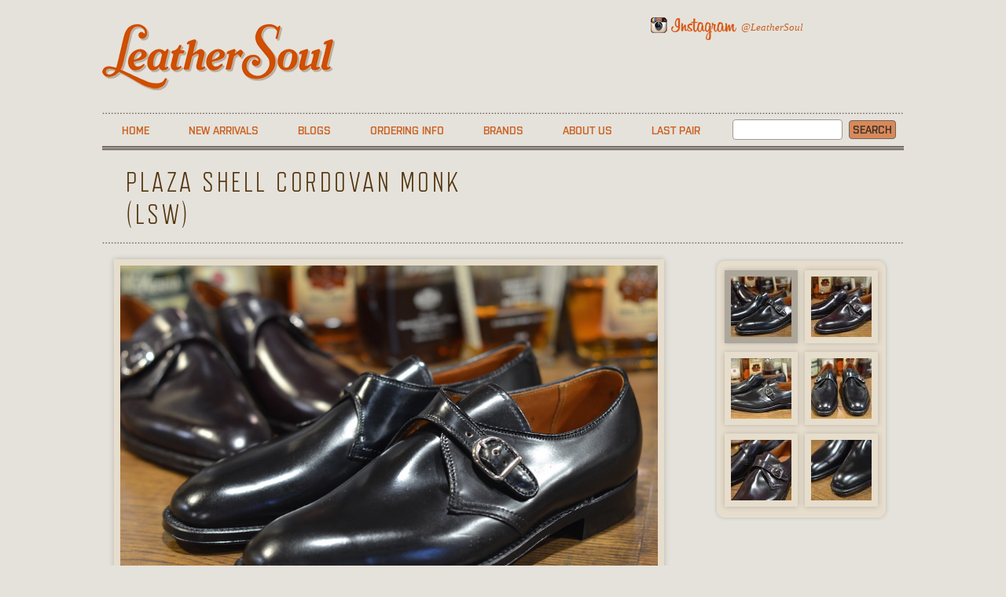

--- FILE ---
content_type: text/html; charset=UTF-8
request_url: https://leathersoul.com/2021/03/04/plaza-shell-cordovan-monk-lsw/
body_size: 6324
content:
<!doctype html>

<!--[if lt IE 7 ]> <html lang="en" class="no-js ie6"> <![endif]-->
<!--[if IE 7 ]>    <html lang="en" class="no-js ie7"> <![endif]-->
<!--[if IE 8 ]>    <html lang="en" class="no-js ie8"> <![endif]-->
<!--[if IE 9 ]>    <html lang="en" class="no-js ie9"> <![endif]-->
<!--[if (gt IE 9)|!(IE)]><!--> <html lang="en" class="no-js"> <!--<![endif]-->
<head>
  <meta charset="UTF-8" />

  <title>Plaza Shell Cordovan Monk (LSW) - Leather SoulLeather Soul</title>
  
    <meta name="description" content="Leather Soul Hawaii is a seller of premium leather shoes with locations in Honolulu, HI and Beverly Hills, CA." />

  <meta name="viewport" content="width=device-width, initial-scale=1.0">
  <link rel="shortcut icon" href="/favicon.ico">
  <link rel="apple-touch-icon" href="/apple-touch-icon.png">
  <link rel="profile" href="http://gmpg.org/xfn/11" />
  <link rel="stylesheet" href="https://leathersoul.com/wp-content/themes/leathersoul_last_pair/style.css">
  <link rel="stylesheet" href="https://leathersoul.com/wp-content/themes/leathersoul_last_pair/jquery.fancybox.css">
  <link rel="pingback" href="https://leathersoul.com/xmlrpc.php" />
  <script src="https://leathersoul.com/wp-content/themes/leathersoul_last_pair/js/libs/modernizr-2.0.6.min.js"></script>
  <!--[if lt IE 8]>
  <script src="http://ie7-js.googlecode.com/svn/version/2.1(beta4)/IE8.js"></script>
  <![endif]-->
  <!--[if lte IE 8 ]>
  <link rel="stylesheet" href="https://leathersoul.com/wp-content/themes/leathersoul_last_pair/ie.css">
  <![endif]-->
  <script type="text/javascript" src="https://use.typekit.com/tzo2kbk.js"></script>
  <script type="text/javascript">try{Typekit.load();}catch(e){}</script>
  
<!-- This site is optimized with the Yoast SEO plugin v6.2 - https://yoa.st/1yg?utm_content=6.2 -->
<link rel="canonical" href="https://leathersoul.com/2021/03/04/plaza-shell-cordovan-monk-lsw/" />
<meta property="og:locale" content="en_US" />
<meta property="og:type" content="article" />
<meta property="og:title" content="Plaza Shell Cordovan Monk (LSW) - Leather Soul" />
<meta property="og:description" content="*NOW AVAILABLE FOR IMMEDIATE SHIPPING! A simple, elegant modern take on Alden&#8217;s classic #954 model, our Plaza Monk is simply beautiful. The Plaza last and a silver (versus gold) buckle create a modern look Available in sizes 7.5-9.5C and 6.5-10D. &hellip; Continue reading &rarr;" />
<meta property="og:url" content="https://leathersoul.com/2021/03/04/plaza-shell-cordovan-monk-lsw/" />
<meta property="og:site_name" content="Leather Soul" />
<meta property="article:section" content="Alden" />
<meta property="article:published_time" content="2021-03-04T09:56:05-10:00" />
<meta property="article:modified_time" content="2024-11-11T07:59:39-10:00" />
<meta property="og:updated_time" content="2024-11-11T07:59:39-10:00" />
<meta name="twitter:card" content="summary" />
<meta name="twitter:description" content="*NOW AVAILABLE FOR IMMEDIATE SHIPPING! A simple, elegant modern take on Alden&#8217;s classic #954 model, our Plaza Monk is simply beautiful. The Plaza last and a silver (versus gold) buckle create a modern look Available in sizes 7.5-9.5C and 6.5-10D. &hellip; Continue reading &rarr;" />
<meta name="twitter:title" content="Plaza Shell Cordovan Monk (LSW) - Leather Soul" />
<script type='application/ld+json'>{"@context":"http:\/\/schema.org","@type":"WebSite","@id":"#website","url":"https:\/\/leathersoul.com\/","name":"Leather Soul","potentialAction":{"@type":"SearchAction","target":"https:\/\/leathersoul.com\/?s={search_term_string}","query-input":"required name=search_term_string"}}</script>
<!-- / Yoast SEO plugin. -->

<link rel='dns-prefetch' href='//code.jquery.com' />
<link rel='dns-prefetch' href='//s.w.org' />
<link rel="alternate" type="application/rss+xml" title="Leather Soul &raquo; Feed" href="https://leathersoul.com/feed/" />
<link rel="alternate" type="application/rss+xml" title="Leather Soul &raquo; Comments Feed" href="https://leathersoul.com/comments/feed/" />
		<script type="text/javascript">
			window._wpemojiSettings = {"baseUrl":"https:\/\/s.w.org\/images\/core\/emoji\/2.4\/72x72\/","ext":".png","svgUrl":"https:\/\/s.w.org\/images\/core\/emoji\/2.4\/svg\/","svgExt":".svg","source":{"concatemoji":"https:\/\/leathersoul.com\/wp-includes\/js\/wp-emoji-release.min.js?ver=9f08d421f41c4c9c13756dd7c4933fb8"}};
			!function(a,b,c){function d(a,b){var c=String.fromCharCode;l.clearRect(0,0,k.width,k.height),l.fillText(c.apply(this,a),0,0);var d=k.toDataURL();l.clearRect(0,0,k.width,k.height),l.fillText(c.apply(this,b),0,0);var e=k.toDataURL();return d===e}function e(a){var b;if(!l||!l.fillText)return!1;switch(l.textBaseline="top",l.font="600 32px Arial",a){case"flag":return!(b=d([55356,56826,55356,56819],[55356,56826,8203,55356,56819]))&&(b=d([55356,57332,56128,56423,56128,56418,56128,56421,56128,56430,56128,56423,56128,56447],[55356,57332,8203,56128,56423,8203,56128,56418,8203,56128,56421,8203,56128,56430,8203,56128,56423,8203,56128,56447]),!b);case"emoji":return b=d([55357,56692,8205,9792,65039],[55357,56692,8203,9792,65039]),!b}return!1}function f(a){var c=b.createElement("script");c.src=a,c.defer=c.type="text/javascript",b.getElementsByTagName("head")[0].appendChild(c)}var g,h,i,j,k=b.createElement("canvas"),l=k.getContext&&k.getContext("2d");for(j=Array("flag","emoji"),c.supports={everything:!0,everythingExceptFlag:!0},i=0;i<j.length;i++)c.supports[j[i]]=e(j[i]),c.supports.everything=c.supports.everything&&c.supports[j[i]],"flag"!==j[i]&&(c.supports.everythingExceptFlag=c.supports.everythingExceptFlag&&c.supports[j[i]]);c.supports.everythingExceptFlag=c.supports.everythingExceptFlag&&!c.supports.flag,c.DOMReady=!1,c.readyCallback=function(){c.DOMReady=!0},c.supports.everything||(h=function(){c.readyCallback()},b.addEventListener?(b.addEventListener("DOMContentLoaded",h,!1),a.addEventListener("load",h,!1)):(a.attachEvent("onload",h),b.attachEvent("onreadystatechange",function(){"complete"===b.readyState&&c.readyCallback()})),g=c.source||{},g.concatemoji?f(g.concatemoji):g.wpemoji&&g.twemoji&&(f(g.twemoji),f(g.wpemoji)))}(window,document,window._wpemojiSettings);
		</script>
		<style type="text/css">
img.wp-smiley,
img.emoji {
	display: inline !important;
	border: none !important;
	box-shadow: none !important;
	height: 1em !important;
	width: 1em !important;
	margin: 0 .07em !important;
	vertical-align: -0.1em !important;
	background: none !important;
	padding: 0 !important;
}
</style>
<link rel='https://api.w.org/' href='https://leathersoul.com/wp-json/' />
<link rel='shortlink' href='https://leathersoul.com/?p=15263' />
<link rel="alternate" type="application/json+oembed" href="https://leathersoul.com/wp-json/oembed/1.0/embed?url=https%3A%2F%2Fleathersoul.com%2F2021%2F03%2F04%2Fplaza-shell-cordovan-monk-lsw%2F" />
<link rel="alternate" type="text/xml+oembed" href="https://leathersoul.com/wp-json/oembed/1.0/embed?url=https%3A%2F%2Fleathersoul.com%2F2021%2F03%2F04%2Fplaza-shell-cordovan-monk-lsw%2F&#038;format=xml" />
<script type="text/javascript">
(function(url){
	if(/(?:Chrome\/26\.0\.1410\.63 Safari\/537\.31|WordfenceTestMonBot)/.test(navigator.userAgent)){ return; }
	var addEvent = function(evt, handler) {
		if (window.addEventListener) {
			document.addEventListener(evt, handler, false);
		} else if (window.attachEvent) {
			document.attachEvent('on' + evt, handler);
		}
	};
	var removeEvent = function(evt, handler) {
		if (window.removeEventListener) {
			document.removeEventListener(evt, handler, false);
		} else if (window.detachEvent) {
			document.detachEvent('on' + evt, handler);
		}
	};
	var evts = 'contextmenu dblclick drag dragend dragenter dragleave dragover dragstart drop keydown keypress keyup mousedown mousemove mouseout mouseover mouseup mousewheel scroll'.split(' ');
	var logHuman = function() {
		var wfscr = document.createElement('script');
		wfscr.type = 'text/javascript';
		wfscr.async = true;
		wfscr.src = url + '&r=' + Math.random();
		(document.getElementsByTagName('head')[0]||document.getElementsByTagName('body')[0]).appendChild(wfscr);
		for (var i = 0; i < evts.length; i++) {
			removeEvent(evts[i], logHuman);
		}
	};
	for (var i = 0; i < evts.length; i++) {
		addEvent(evts[i], logHuman);
	}
})('//leathersoul.com/?wordfence_lh=1&hid=8AC0A3EAB241491C7AA53F946DD22ED9');
</script></head>

<body id="page-plaza-shell-cordovan-monk-lsw">

  <div id="container">
    <header class="clearfix">
      <div id="branding">
        <a href="/" class="ir" title="Go to the Leather Soul home page">Leather Soul</a>
      </div>
      <section id="instagram">
        <div id="instagram-header"><img src="https://leathersoul.com/wp-content/themes/leathersoul_last_pair/images/instagram.png"> <a href="http://instagram.com/leathersoul" target="_blank">@LeatherSoul</a></div>
        <!-- <div id="instagram-photos">[simply_instagram endpoints="users" type="recent-media" size="thumbnail" display="4"]</div> -->
      </section>
    </header>
    
    <div id="nav">
      <nav class="nav-menu"><ul id="menu-main-navigation-menu" class="menu"><li id="menu-item-4969" class="menu-item menu-item-type-post_type menu-item-object-page menu-item-home menu-item-4969"><a href="https://leathersoul.com/">Home</a></li>
<li id="menu-item-4968" class="menu-item menu-item-type-post_type menu-item-object-page current_page_parent menu-item-4968"><a href="https://leathersoul.com/new-arrivals/">New Arrivals</a></li>
<li id="menu-item-5147" class="menu-item menu-item-type-custom menu-item-object-custom menu-item-has-children menu-item-5147"><a href="/category/shop-talk/">Blogs</a>
<ul class="sub-menu">
	<li id="menu-item-5148" class="menu-item menu-item-type-custom menu-item-object-custom menu-item-5148"><a href="/category/shop-talk/">Shop Talk</a></li>
	<li id="menu-item-5146" class="menu-item menu-item-type-custom menu-item-object-custom menu-item-5146"><a href="/category/toms-blog/">Tom&#8217;s Blog</a></li>
</ul>
</li>
<li id="menu-item-4971" class="menu-item menu-item-type-post_type menu-item-object-page menu-item-4971"><a href="https://leathersoul.com/ordering-info-sizing/">Ordering Info</a></li>
<li id="menu-item-4970" class="menu-item menu-item-type-post_type menu-item-object-page menu-item-4970"><a href="https://leathersoul.com/brands/">Brands</a></li>
<li id="menu-item-4972" class="menu-item menu-item-type-post_type menu-item-object-page menu-item-has-children menu-item-4972"><a href="https://leathersoul.com/contact/">About Us</a>
<ul class="sub-menu">
	<li id="menu-item-4980" class="menu-item menu-item-type-post_type menu-item-object-page menu-item-4980"><a href="https://leathersoul.com/contact/">Contact</a></li>
	<li id="menu-item-4975" class="menu-item menu-item-type-post_type menu-item-object-page menu-item-4975"><a href="https://leathersoul.com/contact/locations/">Locations</a></li>
	<li id="menu-item-4974" class="menu-item menu-item-type-post_type menu-item-object-page menu-item-4974"><a href="https://leathersoul.com/contact/message-from-tom/">Message From Tom</a></li>
	<li id="menu-item-4973" class="menu-item menu-item-type-post_type menu-item-object-page menu-item-4973"><a href="https://leathersoul.com/contact/history/">History</a></li>
</ul>
</li>
<li id="menu-item-9951" class="menu-item menu-item-type-post_type menu-item-object-page menu-item-9951"><a href="https://leathersoul.com/last-pair/">Last Pair</a></li>
</ul></nav>      <div class="search">
        <form role="search" method="get" id="searchform" action="/">
          <div>
            <input type="search" value="" name="s" id="s">
            <input type="submit" id="searchsubmit" value="Search">
          </div>
        </form>
      </div>
    </div>

    <section id="main" class="clearfix">
<header id="section-header" class="clearfix">
  <h1 class="title">Plaza Shell Cordovan Monk (LSW)</h1>
</header>
<article id="post-15263" class="post-single clearfix post-15263 post type-post status-publish format-standard hentry category-alden category-dress-shoes">
  
  
  <div class="featured">
    <div class="image">      
                    <img class="initial" src="https://leathersoul.com/wp-content/uploads/2021/03/sev1.jpg" alt="sev1">
              </div>
        <div class="hidden-gallery">
      <img width="684" height="336" src="https://leathersoul.com/wp-content/uploads/2021/03/sev1-684x336.jpg" class="attachment-post-single-gallery size-post-single-gallery" alt="" /><img width="684" height="336" src="https://leathersoul.com/wp-content/uploads/2021/03/sev2-684x336.jpg" class="attachment-post-single-gallery size-post-single-gallery" alt="" /><img width="684" height="336" src="https://leathersoul.com/wp-content/uploads/2021/03/sev3-684x336.jpg" class="attachment-post-single-gallery size-post-single-gallery" alt="" /><img width="684" height="336" src="https://leathersoul.com/wp-content/uploads/2021/03/sev4-684x336.jpg" class="attachment-post-single-gallery size-post-single-gallery" alt="" /><img width="684" height="336" src="https://leathersoul.com/wp-content/uploads/2021/03/sev5-684x336.jpg" class="attachment-post-single-gallery size-post-single-gallery" alt="" /><img width="684" height="336" src="https://leathersoul.com/wp-content/uploads/2021/03/sev6-684x336.jpg" class="attachment-post-single-gallery size-post-single-gallery" alt="" />    </div>
    <div class="gallery-thumbs">
      <img width="77" height="77" src="https://leathersoul.com/wp-content/uploads/2021/03/sev1-77x77.jpg" class="attachment-post-single-thumbnail size-post-single-thumbnail" alt="" srcset="https://leathersoul.com/wp-content/uploads/2021/03/sev1-77x77.jpg 77w, https://leathersoul.com/wp-content/uploads/2021/03/sev1-150x150.jpg 150w" sizes="(max-width: 77px) 100vw, 77px" /><img width="77" height="77" src="https://leathersoul.com/wp-content/uploads/2021/03/sev2-77x77.jpg" class="attachment-post-single-thumbnail size-post-single-thumbnail" alt="" srcset="https://leathersoul.com/wp-content/uploads/2021/03/sev2-77x77.jpg 77w, https://leathersoul.com/wp-content/uploads/2021/03/sev2-150x150.jpg 150w" sizes="(max-width: 77px) 100vw, 77px" /><img width="77" height="77" src="https://leathersoul.com/wp-content/uploads/2021/03/sev3-77x77.jpg" class="attachment-post-single-thumbnail size-post-single-thumbnail" alt="" srcset="https://leathersoul.com/wp-content/uploads/2021/03/sev3-77x77.jpg 77w, https://leathersoul.com/wp-content/uploads/2021/03/sev3-150x150.jpg 150w" sizes="(max-width: 77px) 100vw, 77px" /><img width="77" height="77" src="https://leathersoul.com/wp-content/uploads/2021/03/sev4-77x77.jpg" class="attachment-post-single-thumbnail size-post-single-thumbnail" alt="" srcset="https://leathersoul.com/wp-content/uploads/2021/03/sev4-77x77.jpg 77w, https://leathersoul.com/wp-content/uploads/2021/03/sev4-150x150.jpg 150w" sizes="(max-width: 77px) 100vw, 77px" /><img width="77" height="77" src="https://leathersoul.com/wp-content/uploads/2021/03/sev5-77x77.jpg" class="attachment-post-single-thumbnail size-post-single-thumbnail" alt="" srcset="https://leathersoul.com/wp-content/uploads/2021/03/sev5-77x77.jpg 77w, https://leathersoul.com/wp-content/uploads/2021/03/sev5-150x150.jpg 150w" sizes="(max-width: 77px) 100vw, 77px" /><img width="77" height="77" src="https://leathersoul.com/wp-content/uploads/2021/03/sev6-77x77.jpg" class="attachment-post-single-thumbnail size-post-single-thumbnail" alt="" srcset="https://leathersoul.com/wp-content/uploads/2021/03/sev6-77x77.jpg 77w, https://leathersoul.com/wp-content/uploads/2021/03/sev6-150x150.jpg 150w" sizes="(max-width: 77px) 100vw, 77px" />    </div>
      </div>
  
  <div class="columns clearfix">
    <div class="column clearfix">
      <header class="clearfix">
        <div class="meta clearfix waikiki">
          <p class="location">Waikiki</p>
          <p class="date"><a href="https://leathersoul.com/2021/03/04/plaza-shell-cordovan-monk-lsw/" title="9:56 am" rel="bookmark"><span class="month">March</span> 4, 2021</a></p>
        </div>
        <div class="titles">
          <h2 class="title"><a href="https://leathersoul.com/2021/03/04/plaza-shell-cordovan-monk-lsw/" title="Permalink to Plaza Shell Cordovan Monk (LSW)" rel="bookmark">Plaza Shell Cordovan Monk (LSW)</a></h2>
                  </div>
        
				<div class="author-meta">
				  <div class="author-link">
  					<a href="https://leathersoul.com/author/motkrap/">
  						Posted by LS  					</a>
  				</div>
				</div>
      </header>
  
      <div class="content">
    		<p><strong>*NOW AVAILABLE FOR IMMEDIATE SHIPPING!</strong></p>
<p>A simple, elegant modern take on Alden&#8217;s classic #954 model, our Plaza Monk is simply beautiful. The Plaza last and a silver (versus gold) buckle create a modern look</p>
<p><em>Available in sizes 7.5-9.5C and 6.5-10D.</em></p>
<p><strong>SOLD OUT!</strong></p>
    		      </div>
      
			<div id="comments">


			<h3 id="comments-title">4 Responses to <em>Plaza Shell Cordovan Monk (LSW)</em></h3>


			<ol class="commentlist">
					<li class="comment even thread-even depth-1" id="li-comment-31052">
		<div id="comment-31052">
		<div class="comment-author vcard">
			<cite class="fn">Charles Knight</cite> on <span class="comment-meta commentmetadata"><a href="https://leathersoul.com/2021/03/04/plaza-shell-cordovan-monk-lsw/#comment-31052">
  			March 15, 2021 at 4:22 pm</a>  		</span><!-- .comment-meta .commentmetadata -->
		</div><!-- .comment-author .vcard -->
		
		<div class="comment-body"><p>I would love to buy a pair of these Alden Shell Cordovan Single Monks in color #8. I want size 9US</p>
<p>How do I buy the shoe? If this is a pre-order, do I pay for half or a percentage up front?</p>
<p>Please advise</p>
</div>

		<div class="reply">
			<a rel='nofollow' class='comment-reply-link' href='https://leathersoul.com/2021/03/04/plaza-shell-cordovan-monk-lsw/?replytocom=31052#respond' onclick='return addComment.moveForm( "comment-31052", "31052", "respond", "15263" )' aria-label='Reply to Charles Knight'>Reply</a>		</div><!-- .reply -->
	</div><!-- #comment-##  -->

	<ul class="children">
	<li class="comment byuser comment-author-motkrap bypostauthor odd alt depth-2" id="li-comment-33573">
		<div id="comment-33573">
		<div class="comment-author vcard">
			<cite class="fn"><a href='http://www.leathersoul.com' rel='external nofollow' class='url'>LS</a></cite> on <span class="comment-meta commentmetadata"><a href="https://leathersoul.com/2021/03/04/plaza-shell-cordovan-monk-lsw/#comment-33573">
  			March 26, 2022 at 10:51 am</a>  		</span><!-- .comment-meta .commentmetadata -->
		</div><!-- .comment-author .vcard -->
		
		<div class="comment-body"><p>Aloha,</p>
<p>Please email <a href="mailto:info@leathersoul.com">info@leathersoul.com</a> for inquiries.</p>
<p>Mahalo,</p>
<p>LS Staff</p>
</div>

		<div class="reply">
			<a rel='nofollow' class='comment-reply-link' href='https://leathersoul.com/2021/03/04/plaza-shell-cordovan-monk-lsw/?replytocom=33573#respond' onclick='return addComment.moveForm( "comment-33573", "33573", "respond", "15263" )' aria-label='Reply to LS'>Reply</a>		</div><!-- .reply -->
	</div><!-- #comment-##  -->

	</li><!-- #comment-## -->
</ul><!-- .children -->
</li><!-- #comment-## -->
	<li class="comment even thread-odd thread-alt depth-1" id="li-comment-33492">
		<div id="comment-33492">
		<div class="comment-author vcard">
			<cite class="fn">Shoken Tei</cite> on <span class="comment-meta commentmetadata"><a href="https://leathersoul.com/2021/03/04/plaza-shell-cordovan-monk-lsw/#comment-33492">
  			February 23, 2022 at 3:11 am</a>  		</span><!-- .comment-meta .commentmetadata -->
		</div><!-- .comment-author .vcard -->
		
		<div class="comment-body"><p>Is size 6D out of stock?</p>
</div>

		<div class="reply">
			<a rel='nofollow' class='comment-reply-link' href='https://leathersoul.com/2021/03/04/plaza-shell-cordovan-monk-lsw/?replytocom=33492#respond' onclick='return addComment.moveForm( "comment-33492", "33492", "respond", "15263" )' aria-label='Reply to Shoken Tei'>Reply</a>		</div><!-- .reply -->
	</div><!-- #comment-##  -->

	<ul class="children">
	<li class="comment byuser comment-author-motkrap bypostauthor odd alt depth-2" id="li-comment-33549">
		<div id="comment-33549">
		<div class="comment-author vcard">
			<cite class="fn"><a href='http://www.leathersoul.com' rel='external nofollow' class='url'>LS</a></cite> on <span class="comment-meta commentmetadata"><a href="https://leathersoul.com/2021/03/04/plaza-shell-cordovan-monk-lsw/#comment-33549">
  			March 26, 2022 at 10:46 am</a>  		</span><!-- .comment-meta .commentmetadata -->
		</div><!-- .comment-author .vcard -->
		
		<div class="comment-body"><p>Aloha,</p>
<p>Please email <a href="mailto:info@leathersoul.com">info@leathersoul.com</a> for inquiries.</p>
<p>Mahalo,</p>
<p>LS Staff</p>
</div>

		<div class="reply">
			<a rel='nofollow' class='comment-reply-link' href='https://leathersoul.com/2021/03/04/plaza-shell-cordovan-monk-lsw/?replytocom=33549#respond' onclick='return addComment.moveForm( "comment-33549", "33549", "respond", "15263" )' aria-label='Reply to LS'>Reply</a>		</div><!-- .reply -->
	</div><!-- #comment-##  -->

	</li><!-- #comment-## -->
</ul><!-- .children -->
</li><!-- #comment-## -->
			</ol>




  
  <div id="commentform-wrapper">
    
  	<h3 class="pagetitle" id="postcomment">Leave a Comment</h3>
  	<p>Your email address will not be published. Required fields are marked *
	
  		
  		<form action="https://leathersoul.com/wp-comments-post.php" method="post" id="commentform">
		
  			
  		<p>
    		<label for="author">Name *</label>
  		  <input type="text" name="author" id="author" value="" size="30" tabindex="1" />
  		</p>
		
  		<p>
  		  <label for="email">E-mail *</label>
  		  <input type="text" name="email" id="email" value="" size="30" tabindex="2" />
  		</p>
		
  		<p>
  		  <label for="url"><abbr title="Uniform Resource Identifier">Website</abbr></label>
  		  <input type="text" name="url" id="url" value="" size="30" tabindex="3" />
  		</p>

  		
  	<p class="clearfix">
  	  <label for="comment">Comment</label>
  	</p>
  	<p>
  	  <textarea name="comment" id="comment" cols="55" rows="10" tabindex="4"></textarea>
  	</p>

  	<p>
  	  <input type="hidden" name="comment_post_ID" value="15263" />
  	  <input name="submit" type="submit" id="submit" tabindex="5" value="Submit Comment" />
  	</p>

  	<p style="display: none;"><input type="hidden" id="akismet_comment_nonce" name="akismet_comment_nonce" value="ece08702e0" /></p><p style="display: none;"><input type="hidden" id="ak_js" name="ak_js" value="102"/></p>
  	</form>

    	
  </div>


</div><!-- #comments -->
    </div><!-- .column -->
    <aside class="column clearfix">
          </aside><!-- .column -->
  </div>
</article><!-- #post-## -->


</section><!-- #main -->

<footer class="clearfix">
  <a href="/" title="Go to the Leather Soul home page"><div id="copyright">&copy; 2021<br />Leather Soul</div></a>
  <div class="more">
    <ul id="social">
      <li><a href="mailto:info@lsfootwear.com"><img src="https://leathersoul.com/wp-content/themes/leathersoul_last_pair/images/icon-mail.png" alt="Mail"></a></li>
      <li><a href="http://www.facebook.com/pages/Leather-Soul/320661741171" target="_blank"><img src="https://leathersoul.com/wp-content/themes/leathersoul_last_pair/images/icon-facebook.png" alt="Facebook"></a></li>
      <li><a href="http://www.twitter.com/leathersoul" target="_blank"><img src="https://leathersoul.com/wp-content/themes/leathersoul_last_pair/images/icon-twitter.png" alt="Twitter"></a></li>
      <li><a href="http://www.leathersoulhawaii.com/feed/"><img src="https://leathersoul.com/wp-content/themes/leathersoul_last_pair/images/icon-rss.png" alt="RSS"></a></li>
    </ul>
    <div id="credits">Website design and development by <a href="http://www.walltowall.com" target="_blank">Wall-to-Wall Studios</a></div>
  </div>
</footer>
</div> <!-- end of #container -->

<script> // Change UA-XXXXX-X to be your site's ID
  window._gaq = [['_setAccount','UA-1041634-1'],['_trackPageview'],['_trackPageLoadTime']];
  Modernizr.load({
    load: ('https:' == location.protocol ? '//ssl' : '//www') + '.google-analytics.com/ga.js'
  });
</script>

<script type='text/javascript' src='https://code.jquery.com/jquery-1.12.3.min.js?ver=1.12.3'></script>
<script type='text/javascript' src='https://leathersoul.com/wp-content/themes/leathersoul_last_pair/js/libs/jquery.browser.js?ver=0.10'></script>
<script type='text/javascript' src='https://leathersoul.com/wp-content/themes/leathersoul_last_pair/js/libs/jquery.fancybox.pack.js?ver=9f08d421f41c4c9c13756dd7c4933fb8'></script>
<script type='text/javascript' src='https://leathersoul.com/wp-content/themes/leathersoul_last_pair/js/libs/jquery.mousewheel-3.0.6.pack.js?ver=9f08d421f41c4c9c13756dd7c4933fb8'></script>
<script type='text/javascript' src='https://leathersoul.com/wp-content/themes/leathersoul_last_pair/js/plugins.js?ver=9f08d421f41c4c9c13756dd7c4933fb8'></script>
<script type='text/javascript' src='https://leathersoul.com/wp-content/themes/leathersoul_last_pair/js/script.js?ver=9f08d421f41c4c9c13756dd7c4933fb8'></script>
<script type='text/javascript' src='https://leathersoul.com/wp-includes/js/wp-embed.min.js?ver=9f08d421f41c4c9c13756dd7c4933fb8'></script>
<script async="async" type='text/javascript' src='https://leathersoul.com/wp-content/plugins/akismet/_inc/form.js?ver=4.0.2'></script>
</body>
</html>

<!--
Performance optimized by W3 Total Cache. Learn more: https://www.w3-edge.com/products/


Served from: leathersoul.com @ 2026-01-23 11:07:41 by W3 Total Cache
-->

--- FILE ---
content_type: text/css
request_url: https://leathersoul.com/wp-content/themes/leathersoul_last_pair/style.css
body_size: 6144
content:
/*
Theme Name: Leather Soul - Last Pair
Theme URI: http://wordpress.org/extend/themes/twentyeleven
Author: Wall-to-Wall Studios
Author URI: http://www.walltowall.com/
Description: The main theme for Leather Soul
Version: 1.1
Text Domain: leathersoul
*/

/*  HTML5 ✰ Boilerplate  */

html,
body,
div,
span,
object,
iframe,
h1,
h2,
h3,
h4,
h5,
h6,
p,
blockquote,
pre,
abbr,
address,
cite,
code,
del,
dfn,
em,
img,
ins,
kbd,
q,
samp,
small,
strong,
sub,
sup,
var,
b,
i,
dl,
dt,
dd,
ol,
ul,
li,
fieldset,
form,
label,
legend,
table,
caption,
tbody,
tfoot,
thead,
tr,
th,
td,
article,
aside,
canvas,
details,
figcaption,
figure,
footer,
header,
hgroup,
menu,
nav,
section,
summary,
time,
mark,
audio,
video {
  margin: 0;
  padding: 0;
  border: 0;
  outline: 0;
  font-size: 100%;
  vertical-align: baseline;
  background: transparent;
}
article,
aside,
details,
figcaption,
figure,
footer,
header,
hgroup,
menu,
nav,
section {
  display: block;
}
nav ul {
  list-style: none;
}
blockquote,
q {
  quotes: none;
}
blockquote:before,
blockquote:after,
q:before,
q:after {
  content: '';
  content: none;
}
a {
  margin: 0;
  padding: 0;
  font-size: 100%;
  vertical-align: baseline;
  background: transparent;
}
ins {
  background-color: #ff9;
  color: #000;
  text-decoration: none;
}
mark {
  background-color: #ff9;
  color: #000;
  font-style: italic;
  font-weight: bold;
}
del {
  text-decoration: line-through;
}
abbr[title],
dfn[title] {
  border-bottom: 1px dotted;
  cursor: help;
}
table {
  border-collapse: collapse;
  border-spacing: 0;
}
hr {
  display: block;
  height: 1px;
  border: 0;
  border-top: 1px solid #ccc;
  margin: 1em 0;
  padding: 0;
}
input,
select {
  vertical-align: middle;
}

body {
  font: 13px/1.231 sans-serif;
  *font-size: small;
}
select,
input,
textarea,
button {
  font: 99% sans-serif;
}
pre,
code,
kbd,
samp {
  font-family: monospace, sans-serif;
}

body,
select,
input,
textarea {
  color: #444;
}
h1,
h2,
h3,
h4,
h5,
h6 {
  font-weight: bold;
}
/* html { overflow-y: scroll; } */

a:hover,
a:active {
  outline: none;
}
a,
a:active,
a:visited {
  color: #607890;
}
a:hover {
  color: #036;
}

ul,
ol {
  margin-left: 1.8em;
}
ol {
  list-style-type: decimal;
}

nav ul,
nav li {
  margin: 0;
}
small {
  font-size: 85%;
}
strong,
th {
  font-weight: bold;
}
td,
td img {
  vertical-align: top;
}
sub {
  vertical-align: sub;
  font-size: smaller;
}
sup {
  vertical-align: super;
  font-size: smaller;
}
pre {
  padding: 15px;
  white-space: pre;
  white-space: pre-wrap;
  white-space: pre-line;
  word-wrap: break-word;
}
textarea {
  overflow: auto;
}
.ie6 legend,
.ie7 legend {
  margin-left: -7px;
}
input[type='radio'] {
  vertical-align: text-bottom;
}
input[type='checkbox'] {
  vertical-align: bottom;
}
.ie7 input[type='checkbox'] {
  vertical-align: baseline;
}
.ie6 input {
  vertical-align: text-bottom;
}
label,
input[type='button'],
input[type='submit'],
button {
  cursor: pointer;
}
button,
input,
select,
textarea {
  margin: 0;
}
input:valid,
textarea:valid {
}
input:invalid,
textarea:invalid {
  border-radius: 1px;
  -moz-box-shadow: 0px 0px 5px red;
  -webkit-box-shadow: 0px 0px 5px red;
  box-shadow: 0px 0px 5px red;
}
.no-boxshadow input:invalid,
.no-boxshadow textarea:invalid {
  background-color: #f0dddd;
}
.alignright {
  float: right;
}

::-moz-selection {
  background: #cb6121;
  color: #fff;
  text-shadow: none;
}
::selection {
  background: #cb6121;
  color: #fff;
  text-shadow: none;
}
a:link {
  -webkit-tap-highlight-color: #cb6121;
}

button {
  width: auto;
  overflow: visible;
}
.ie7 img {
  -ms-interpolation-mode: bicubic;
}

.ir {
  display: block;
  text-indent: -999em;
  overflow: hidden;
  background-repeat: no-repeat;
  text-align: left;
  direction: ltr;
}
.hidden {
  display: none;
  visibility: hidden;
}
.visuallyhidden {
  position: absolute !important;
  clip: rect(1px 1px 1px 1px);
  clip: rect(1px, 1px, 1px, 1px);
}
.invisible {
  visibility: hidden;
}
.clearfix:before,
.clearfix:after {
  content: '\0020';
  display: block;
  height: 0;
  visibility: hidden;
}
.clearfix:after {
  clear: both;
}
.clearfix {
  zoom: 1;
}

/* Primary Styles
    Author:
 */

/* == Colors ==
  primary: #412a0b
  secondary and links: #cb6121
  background: #e5e2db
  text 2: #847059
  lighter: #b5b1a6
  dots: #8f8782
  section-header: #51330d
*/

/* == Font Stacks ==
  "purista-web-1", "purista-web-2", sans-serif;
  "refrigerator-deluxe-1", "refrigerator-deluxe-2", sans-serif;
*/
html {
  background: #e5e2db;
  font-size: 62.5%;
}
body {
  font: normal 1em Verdana, Tahoma, Arial, sans-serif;
  color: #412a0b;
}

a:link,
a:visited {
  color: #cb6121;
}
a:hover,
a:active {
  color: #412a0b;
}

.wordwrap {
  white-space: pre-wrap; /* CSS3 */
  white-space: -moz-pre-wrap; /* Mozilla */
  white-space: -pre-wrap; /* Opera 4-6 */
  white-space: -o-pre-wrap; /* Opera 7 */
  word-wrap: break-word; /* IE 5.5+ */
}

.fancy-border {
  border-bottom: solid 1px #412a0b;
  margin-bottom: 3px;
}
.fancy-border:after {
  display: block;
  content: '.';
  text-indent: -9999em;
  overflow: hidden;
  border: solid 1px #412a0b;
  border-width: 1px 0;
  height: 0;
  padding-bottom: 1px;
  position: relative;
  top: -1px;
  z-index: 2;
  visibility: visible;
}

#container {
  width: 1020px;
  margin: 0 auto;
}

#container > header {
  position: relative;
  height: 145px;
}
#branding {
  width: 296px;
  height: 85px;
  float: left;
  position: relative;
  top: 30px;
}
#branding a {
  display: block;
  height: 100%;
  text-indent: -9999em;
  overflow: hidden;
  background: url(/wp-content/themes/leathersoul_last_pair/images/logo.png) left
    top no-repeat;
}

#instagram {
  color: #737373;
  position: absolute;
  right: 42px;
  top: 20px;
  width: 280px;
  font-size: 11px;
}
#instagram-header a {
  text-decoration: none;
  font-family: serif;
  font-size: 13px;
  font-style: italic;
  position: relative;
  bottom: 14px;
}
#instagram ul {
  margin: 0;
  list-style: none;
}
#instagram #tweet {
  margin-top: 3px;
  line-height: 1.4;
}
#instagram #tweet p + p {
  margin-top: 10px;
  font-size: 0.8em;
}
.ie8 #instagram #tweet p + p,
.ie7 #instagram #tweet p + p {
  margin-top: 0;
}

#nav {
  position: relative;
  z-index: 100;
}
#nav .search {
  position: absolute;
  right: 10px;
  top: 7px;
}
.search input[type='search'] {
  font-size: 14px;
  padding: 4px 2px;
  width: 140px;
  -webkit-appearance: textfield;
  border: solid 1px #9e9895;
  -moz-border-radius: 4px;
  -webkit-border-radius: 4px;
  border-radius: 4px;
  margin-right: 5px;
}
.search input[type='submit'] {
  font-size: 12px;
  padding: 2px 4px;
  border: solid 1px #6d645f;
  -moz-border-radius: 4px;
  -webkit-border-radius: 4px;
  border-radius: 4px;
  font: 600 1.3em 'purista-web-1', 'purista-web-2', sans-serif;
  text-transform: uppercase;
  background-color: #d88959;
  color: #3c3029;
}
.nav-menu:before {
  position: absolute;
  top: -2px;
  display: block;
  content: ' ';
  text-indent: -999em;
  width: 100%;
  height: 2px;
  background: url(/wp-content/themes/leathersoul_last_pair/images/dotted-border.png)
    left top repeat-x;
}
.nav-menu {
  margin-bottom: 5px;
  font: 600 1.3em 'purista-web-1', 'purista-web-2', sans-serif;
  text-transform: uppercase;
  position: relative;
  height: 46px;
  background: url(/wp-content/themes/leathersoul_last_pair/images/tri-rule.png)
    left bottom repeat-x;
}
.nav-menu a {
  text-decoration: none;
}
.nav-menu > ul > li {
  float: left;
  margin: 0 25px;
}
.nav-menu > ul > li > a {
  display: block;
  padding: 12px 0;
  position: relative;
  z-index: 200;
}
.nav-menu > ul > li:hover {
  margin: 0;
}
.nav-menu > ul > li:hover > a {
  color: #412a0b;
  margin: 0 25px;
}
.nav-menu > ul li {
  position: relative;
}
.nav-menu > ul li > ul {
  position: absolute;
  left: 0;
  width: 100%;
  background: #e5e2db;
  padding: 36px 0 0;
  margin-top: -40px;
  text-align: center;
  display: none;
}
.nav-menu > ul li:hover > ul {
  display: block;
}
.nav-menu > ul > li > ul {
  -webkit-box-shadow: 0 0 7px #666;
  -moz-box-shadow: 0 0 7px #666;
  box-shadow: 0 0 7px #666;
}
.nav-menu > ul li > ul > li {
  font: bold 0.8em Verdana, Tahoma, Arial, sans-serif;
  padding-top: 2px;
  text-transform: none;
  margin: 0 15px;
}
.nav-menu > ul li > ul > li:before {
  position: absolute;
  top: -2px;
  left: 0;
  display: block;
  content: ' ';
  text-indent: -999em;
  width: 100%;
  height: 2px;
  background: url(/wp-content/themes/leathersoul_last_pair/images/dotted-border.png)
    left top repeat-x;
}
.nav-menu > ul li > ul > li > a {
  padding: 6px 0 10px;
  display: block;
}
.nav-menu > ul .current-menu-item > a {
  color: #412a0b;
}

#main > .content {
  width: 615px;
  float: left;
}
#main > .content .alignright {
  margin-left: 10px;
}
#main > .full-width {
  width: auto;
  float: none;
}
#main .categories span {
  font-weight: bold;
}
#main > .page-featured {
  float: right;
  margin-right: -20px;
}

#main .columns-split {
  width: 1010px;
  margin: 0 -15px;
}
#main .columns-split > .column {
  width: 460px;
  float: left;
  margin-right: 30px;
  padding: 0 0 0 0px;
  position: relative;
}
#main .columns-split > .column + .column {
  margin-right: 0;
  float: right;
}
#main .columns-split > .column .column-banner {
  margin-left: -25px;
  margin-bottom: -10px;
}

#main .bio {
  padding: 10px 0 10px 100px;
  background: url(/wp-content/themes/leathersoul_last_pair/images/bust--male.png)
    15px top no-repeat;
  margin-bottom: 15px;
  position: relative;
}
#main .bio--male {
  background-image: url(/wp-content/themes/leathersoul_last_pair/images/bust--male.png);
}
#main .bio--female {
  background-image: url(/wp-content/themes/leathersoul_last_pair/images/bust--female.png);
}
#main .bio:after {
  position: absolute;
  left: 0;
  bottom: -2px;
  display: block;
  content: ' ';
  text-indent: -999em;
  width: 100%;
  height: 2px;
  background: url(/wp-content/themes/leathersoul_last_pair/images/dotted-border.png)
    left top repeat-x;
}

#main .toggle {
  position: absolute;
  right: 0;
  top: 10px;
  text-decoration: none;
  font: 600 1.1em 'purista-web-1', 'purista-web-2', sans-serif;
  color: #8f8782;
  text-transform: uppercase;
  padding-right: 21px;
  background-image: url(/wp-content/themes/leathersoul_last_pair/images/toggle-arrows.png);
  background-position: right top;
  background-repeat: no-repeat;
}
#main .toggle[class~='closed'] {
  background-position: right -16px;
}
#main .toggle[class~='open'] {
  background-position: right 5px;
}
#main .bio h2 {
  margin: 0 0 -5px;
  line-height: 1;
}
#main .bio header {
  margin-top: 0;
  height: 77px;
}
#main .general {
  background-image: url(/wp-content/themes/leathersoul_last_pair/images/bio-badge.png);
  padding: 25px 0 15px 100px;
  border-bottom: 0;
}

/*[=brands]*/
#coda-slider-1 {
  position: relative;
  height: 440px;
  overflow: hidden;
  margin: 10px -30px;
}
.brand {
  height: 440px;
  width: 1020px;
  float: left;
  margin: 0;
}
.brand-content {
  padding-left: 670px;
  height: 440px;
  background: url(/wp-content/themes/leathersoul_last_pair/images/brands-border.png)
    left top no-repeat;
  position: relative;
  width: 350px;
  margin: -10px 0 0;
}
#main .brand-content h2 {
  margin: 10px 0 0;
  line-height: 1;
  padding-top: 10px;
}
#main .brand-content h3 {
  position: relative;
  font: 600 1.3em 'purista-web-1', 'purista-web-2', sans-serif;
  text-transform: uppercase;
  padding: 0 10px 5px;
  margin: 0 0 0 -10px;
}
#main .brand-content h3:after {
  position: absolute;
  left: 0;
  bottom: -2px;
  display: block;
  content: ' ';
  text-indent: -999em;
  width: 100%;
  height: 2px;
  background: url(/wp-content/themes/leathersoul_last_pair/images/dotted-border.png)
    left top repeat-x;
}

.brand .featured {
  position: absolute;
  left: 15px;
  top: 15px;
}

#page-brands #section-header h1 {
  width: 110px;
  float: left;
}

#brands-nav {
  list-style: none;
  width: 830px;
  float: right;
  text-align: right;
  margin-right: 25px;
}
#main #brands-nav li {
  height: 100%;
  margin-left: 40px;
  background-repeat: no-repeat;
  overflow: hidden;
  display: inline-block;
}
#main #brands-nav li a {
  height: 43px;
  float: left;
}
#main #brands-nav li a img {
  height: 43px;
  display: block;
}
#main #brands-nav li a img[src*='johnlobb'] {
  width: 207px;
}
#main #brands-nav li.hover a > img:first-child,
#main #brands-nav li.current a > img:first-child {
  display: none;
}

#brands-nav li a:hover,
#brands-nav li a.current {
  opacity: 1;
}
#brands-nav li a:active {
  position: relative;
  top: 1px;
  left: 1px;
}

.ie8 #container > nav > ul > li > ul,
.ie7 #container > nav > ul > li > ul {
  -ms-filter: "progid:DXImageTransform.Microsoft.Shadow(Strength=3, Direction=225, Color='#c3c0b9')";
  border: solid 1px #c3c0b9;
}

footer {
  margin: 10px 0 30px;
  padding-right: 20px;
}
footer a {
  text-decoration: none;
}
#copyright {
  float: left;
  margin: 8px 0 0 25px;
  padding-left: 25px;
  background: url(/wp-content/themes/leathersoul_last_pair/images/logo-small.png)
    left 2px no-repeat;
  height: 25px;
  text-transform: uppercase;
  font: bold 1.1em Helvetica, Arial, sans-serif;
  color: #847059;
}
footer .more {
  float: right;
  width: 50%;
}
footer .more * {
  text-align: right;
}
#social {
  list-style: none;
  margin: 5px 0 10px;
}
#social li {
  display: inline;
  margin-left: 15px;
}
#credits {
  color: #847059;
  font: bold 1.2em Georgia, 'Times New Roman' serif;
  text-transform: lowercase;
  font-variant: small-caps;
}

/* [=main] */
#main {
  background: url(/wp-content/themes/leathersoul_last_pair/images/tri-rule.png)
    left bottom repeat-x;
  margin: 10px 0;
  padding: 0 30px 15px;
}
#main p,
#main li {
  line-height: 1.5;
  font-size: 1.2em;
  margin: 5px 0;
}
#main h2 {
  color: #cb6121;
  font: normal 3em 'refrigerator-deluxe-1', 'refrigerator-deluxe-2', sans-serif;
  text-transform: uppercase;
  letter-spacing: 0.1em;
  margin: 15px 0;
}
.name {
  font: 600 1.3em 'purista-web-1', 'purista-web-2', sans-serif;
  text-transform: uppercase;
}
.rule-lite {
  padding-bottom: 10px;
  background: url(/wp-content/themes/leathersoul_last_pair/images/tri-rule-lite.png)
    left bottom repeat-x;
  position: relative;
  left: -10px;
  padding-left: 10px;
  padding-right: 10px;
}

#main .signed {
  font: 600 1.3em 'purista-web-1', 'purista-web-2', sans-serif;
  color: #cb6121;
  line-height: 2;
  margin-top: 20px;
}

#header-extras {
  position: relative;
  z-index: 200;
}
#header-extras > ul {
  float: right;
  margin: 0;
  list-style-type: none;
  margin-right: 30px;
}
#header-extras > ul > li {
  float: left;
  text-transform: uppercase;
  font: 600 1.4em 'purista-web-1', 'purista-web-2', sans-serif;
  margin: 0 0 0 30px;
  padding: 0 25px;
}
#header-extras > ul > li > .taxonomy {
  color: #cb6121;
  display: block;
  padding: 12px 0;
  position: relative;
  z-index: 200;
}
#header-extras > ul li > ul {
  list-style-type: none;
  margin: -40px 0 0;
}
#main #header-extras > ul li > ul > li {
  font-size: 0.8em;
  margin: 0 15px;
}

#header-extras > ul > li {
  margin: 0;
}
#header-extras > ul > li:hover > a {
  margin: 0;
}

/* [=section-header] */
#section-header {
  margin: 20px -30px 20px;
  position: relative;
  padding-bottom: 2px;
  background: url(/wp-content/themes/leathersoul_last_pair/images/dotted-border.png)
    left bottom repeat-x;
}
#section-header .title {
  color: #51330d;
  text-transform: uppercase;
  letter-spacing: 0.1em;
  margin: 0 0 15px 30px;
  font: 200 3.5em 'refrigerator-deluxe-1', 'refrigerator-deluxe-2', sans-serif;
  width: 45%;
  float: left;
}
#section-header .long {
  width: 70%;
}
#section-header nav {
  float: right;
}
#section-header nav > ul {
  margin: 0;
}
#section-header nav > ul > li {
  float: left;
  margin: 0 20px;
  position: relative;
}
#section-header nav > ul > li a {
  font: 600 1.3em 'purista-web-1', 'purista-web-2', sans-serif;
  text-transform: uppercase;
  display: block;
}
#section-header nav > ul > li .current {
  display: block;
  position: absolute;
  margin-top: 5px;
  width: 150%;
  margin-left: -25%;
  text-align: center;
  font-size: 1.1em;
  color: #847059;
}

/* [=posts] */
.posts {
  margin: 0 -15px;
}
#main article.post {
  margin: 0 15px 10px 13px;
  position: relative;
  min-height: 410px;
  padding-top: 15px;
  padding-right: 0;
}
#main article.post .featured {
  float: left;
  width: 640px;
  position: relative;
}
#main article.post .featured img {
  width: 626px;
  border: solid 8px #e6ddcd;
  -webkit-box-shadow: 0 0 7px rgba(0, 0, 0, 0.2);
  -moz-box-shadow: 0 0 7px rgba(0, 0, 0, 0.2);
  -o-box-shadow: 0 0 7px rgba(0, 0, 0, 0.2);
  box-shadow: 0 0 7px rgba(0, 0, 0, 0.2);
}
#main article.post .featured img.placeholder {
  height: 409px;
}
#main article.post .featured .more {
  position: absolute;
  width: 153px;
  height: 37px;
  display: block;
  background: url(/wp-content/themes/leathersoul_last_pair/images/btn-more-photos.png)
    left top no-repeat;
  left: 8px;
  bottom: 20px;
}

#main article.post header {
  position: relative;
  margin: 0 -20px 5px;
  padding: 0 20px 7px;
  background: url(/wp-content/themes/leathersoul_last_pair/images/dotted-border.png)
    left bottom repeat-x;
}
#main article.post .meta {
  background-color: #000;
  height: 26px;
  margin: 0 -20px 30px;
}
#main article.post .meta .date {
  color: #fff;
  font: bold 1em/23px Georgia, 'Times New Roman', serif;
  float: right;
  margin: 0 10px 0 0;
  text-transform: lowercase;
  font-variant: small-caps;
}
#main article.post .meta .date a {
  color: #fff;
  text-decoration: none;
}
#main article.post .meta .date .month {
  font-size: 1em;
}
#main article.post .meta .location {
  color: #e5e2db;
  margin: 0 15px 0 0;
  padding-left: 40px;
  text-transform: uppercase;
  font-weight: bold;
  font-size: 0.8em;
  line-height: 38px;
  position: relative;
  top: -6px;
  float: left;
}
#main article.post .title {
  font: normal 3em 'refrigerator-deluxe-1', 'refrigerator-deluxe-2', sans-serif;
  text-transform: uppercase;
  color: #cb6121;
  letter-spacing: 0.05em;
  margin: 0;
}
#main article.post .title a {
  text-decoration: none;
}
#main article.post .subtitle {
  font: 600 1.3em 'purista-web-1', 'purista-web-2', sans-serif;
  text-transform: uppercase;
  letter-spacing: 0.1em;
}
#main article.post .content {
  line-height: 1.5;
  font-size: 1.1em;
  margin: 0 -20px;
  padding: 0 20px 10px;
  float: right;
  width: 285px;
}
#main article.post .content p {
  margin: 10px 0;
}
#main article.post .label {
  font: bold 1em Georgia, 'Times New Roman', serif;
  text-transform: uppercase;
}

#main article.post p {
  line-height: 1.4;
  font-size: 1.1em;
  margin: 0;
}
#main article.post footer {
  text-transform: uppercase;
  font: normal 1em Arial, Helvetica, sans-serif;
  float: right;
  width: 285px;
  padding: 10px 20px 0;
  background: url(/wp-content/themes/leathersoul_last_pair/images/tri-rule.png)
    left top repeat-x;
  margin-bottom: 0;
  margin-right: -20px;
}
#main article.post footer .comments {
  float: left;
}
#main article.post footer .byline {
  float: right;
  text-align: right;
  color: #847059;
}

#main article.post .meta {
  background: url(/wp-content/themes/leathersoul_last_pair/images/meta-lsw-bg.png);
}
#main article.post .meta .location {
  background: url(/wp-content/themes/leathersoul_last_pair/images/badge-original.png)
    left center no-repeat;
}

#main article.post .waikiki {
  background: url(/wp-content/themes/leathersoul_last_pair/images/meta-lsw-bg.png);
}
#main article.post .waikiki .location {
  background: url(/wp-content/themes/leathersoul_last_pair/images/badge-lsw.png)
    left center no-repeat;
}

#main article.post .beverly-hills {
  background: url(/wp-content/themes/leathersoul_last_pair/images/meta-lsbh-bg.png);
}
#main article.post .beverly-hills .location {
  background: url(/wp-content/themes/leathersoul_last_pair/images/badge-lsbh.png)
    left center no-repeat;
}

#main article .hidden-gallery {
  display: none;
}

#main article.post-single {
  margin: 0 0 0 -15px;
  padding: 0;
}
#main article.post-single .content {
  margin: 0;
  background: 0;
  float: none;
  width: auto;
}
#main article.post-single .columns .column:first-child {
  width: 700px;
  float: left;
}
#main article.post-single .columns aside.column {
  float: right;
  width: 270px;
  margin-right: -15px;
}
#main article.post-single header {
  margin: 0 0 5px 0;
}

#main article.post-single .column {
  position: relative;
}
#main article.post-single .share-this-buttons {
  position: absolute;
  top: 57px;
  right: 0;
}

/** [=gallery] **/
#main article.post-single .featured {
  position: relative;
  margin: -7px -7px 20px -7px;
  padding: 7px;
  width: 992px;
  height: auto;
  overflow: hidden;
}
#main article.post-single .featured .image {
  float: left;
}
#main article.post-single .featured img {
  width: 684px;
}
#main article.post-single .gallery-thumbs {
  background: url(/wp-content/themes/leathersoul_last_pair/images/post-single-gallery-mid-bg.png)
    left top repeat-y;
  position: relative;
  padding-left: 17px;
  float: right;
  width: 215px;
  margin-top: 14px;
}
#main article.post-single .gallery-thumbs:before,
#main article.post-single .gallery-thumbs:after {
  content: ' ';
  text-indent: -999em;
  overflow: hidden;
  width: 282px;
  background-position: left top;
  position: absolute;
  background-repeat: no-repeat;
  left: 0;
}
#main article.post-single .gallery-thumbs:before {
  background-image: url(/wp-content/themes/leathersoul_last_pair/images/post-single-gallery-top-bg.png);
  height: 19px;
  top: -19px;
}
#main article.post-single .gallery-thumbs:after {
  background-image: url(/wp-content/themes/leathersoul_last_pair/images/post-single-gallery-bottom-bg.png);
  height: 19px;
  bottom: -10px;
}
#main article.post-single .gallery-thumbs img {
  width: 77px;
  height: 77px;
  margin: 0 9px 9px 0;
  z-index: 1;
  position: relative;
  -webkit-transition: border-color 0.3s ease-in-out;
  -moz-transition: border-color 0.3s ease-in-out;
  transition: border-color 0.3s ease-in-out;
}
#main article.post-single .gallery-thumbs img:hover {
  cursor: pointer;
}
#main article.post-single .gallery-thumbs img.current {
  border-color: #ada69a;
}

#page-toms-blog #main article.post .meta {
  background: url(/wp-content/themes/leathersoul_last_pair/images/meta-lsw-bg.png);
}
#page-toms-blog #main article.post .meta .location {
  background: url(/wp-content/themes/leathersoul_last_pair/images/badge-original.png)
    left center no-repeat;
}

#page-toms-blog #main article.post:nth-child(even) .meta {
  background: url(/wp-content/themes/leathersoul_last_pair/images/meta-lsbh-bg.png);
}
#page-toms-blog #main article.post:nth-child(even) .meta .location {
  background: url(/wp-content/themes/leathersoul_last_pair/images/badge-alternate.png)
    left center no-repeat;
}

#main article.post .titles {
  float: left;
  width: 480px;
}
#main article.post .author-meta {
  float: left;
  width: 160px;
  margin-left: 20px;
  height: 100%;
}
#main article.post .author-link {
  position: absolute;
  right: 20px;
  bottom: 10px;
}
#main article.post .author-link a:link,
#main article.post .author-link a:visited {
  text-decoration: none;
  font: normal 11px Helvetica, Arial, sans-serif;
  text-transform: uppercase;
}

/* [=related posts] */
#main .related-posts h2 {
  background: url(/wp-content/themes/leathersoul_last_pair/images/tri-rule.png)
    left bottom repeat-x;
  padding-bottom: 15px;
  font: 300 3.8em 'refrigerator-deluxe-1', 'refrigerator-deluxe-2', sans-serif;
  margin: 0;
}
#main .related-posts ol {
  list-style: none;
  margin: 0;
}
#main .related-posts ol li {
  padding: 15px 10px 0;
  background: url(/wp-content/themes/leathersoul_last_pair/images/dotted-border.png)
    left top repeat-x;
}
#main .related-posts ol li:first-child {
  background: 0;
}
#main .related-posts ol li img {
  width: 245px;
  height: 100px;
}
#main .related-posts ol li a:link,
#main .related-posts ol li a:visited {
  text-decoration: none;
}
#main .related-posts ol li h3.title {
  font-size: 2em;
}

/** [=LAST PAIR posts] **/
#page-last-pair #container #main section.posts article {
  min-height: 0;
  padding: 0;
  margin: 0 15px;
}
#page-last-pair
  #container
  #main
  section.posts
  .category-last-pair
  .content-lastpair {
  background: url(/wp-content/themes/leathersoul_last_pair/images/dotted-border.png)
    left top repeat-x;
  padding: 30px 0;
}
#page-last-pair
  #container
  #main
  section.posts
  .category-last-pair:first-child
  .content-lastpair {
  background: none;
}
#page-last-pair #container #main section.posts .content-lastpair header {
  background: none !important;
}
#page-last-pair #container #main section.posts .content-lastpair p {
  font-size: 1.2em;
}
#page-last-pair #section-header {
  margin: 20px -30px 0;
}

/* #page-last-pair #container #main section.posts .content-lastpair .title {
  color:#412a0b;
}*/

/* [=post navigation] */
.navigation .nav-previous {
  width: 50%;
  float: left;
  text-align: left;
}
.navigation .nav-next {
  width: 50%;
  float: right;
  text-align: right;
}
#nav-above {
  margin-bottom: 10px;
  padding-bottom: 10px;
}
#nav-below {
  margin-top: 10px;
}
.navigation a {
  color: #cf4f00;
  font: 600 2em 'purista-web-1', 'purista-web-2', sans-serif;
  text-transform: uppercase;
  letter-spacing: 0.1em;
  text-decoration: none;
}

/* [=comments] */
#comments {
  background: url(/wp-content/themes/leathersoul_last_pair/images/tri-rule.png)
    left top repeat-x;
  padding-top: 15px;
}
h3#comments-title {
  margin-bottom: 10px;
}
.commentlist {
  list-style: none;
  margin: 0;
}
.commentlist li {
  color: #000;
  position: relative;
  padding: 20px 0 20px 65px;
  background: url(/wp-content/themes/leathersoul_last_pair/images/dotted-border-light.png)
    left bottom repeat-x;
}
.commentlist li:before {
  position: absolute;
  width: 36px;
  height: 36px;
  top: 10px;
  left: 20px;
  content: '';
  text-indent: -9999em;
  background: url(/wp-content/themes/leathersoul_last_pair/images/badge-comments.png)
    left top;
}
.commentlist li li:before {
  left: 0;
}
#main .commentlist li li {
  padding-left: 45px;
  margin-top: 10px;
}
.commentlist .children {
  margin-left: 0;
}
.commentlist li .avatar {
  position: absolute;
  left: 15px;
  top: 10px;
}
.commentlist ol,
.commentlist ul {
  margin: 0 0 -20px 1em;
  list-style: none;
  font-size: 1em;
}
.comment-author {
  color: #6a6a6a;
  font-size: 0.8em;
  margin-bottom: 5px;
}
#main article[class*='post'] .comment-body p {
  line-height: 1.5;
}
#main .commentlist li {
  font-size: 1.2em;
}
#main .commentlist li li {
  font-size: 1em;
  background: none;
}
h3#postcomment,
h3#comments-title {
  font: 600 1.4em 'purista-web-1', 'purista-web-2', sans-serif;
  color: #cb6121;
  text-transform: uppercase;
  margin-bottom: 10px;
}
h3#comments-title {
  padding: 10px 20px;
}
#commentform-wrapper {
  padding: 10px 20px;
}
#main article[class*='post'] #commentform-wrapper p {
  margin-bottom: 10px;
  color: #6a6a6a;
}
#commentform-wrapper label {
  vertical-align: top;
  width: 80px;
  float: left;
}
#commentform-wrapper input[type='text'] {
  width: 340px;
}
#commentform-wrapper input[type='submit'] {
  width: 101px;
  height: 32px;
  text-indent: -9999em;
  background: red;
  border: 0;
  background: url(/wp-content/themes/leathersoul_last_pair/images/btn-post-comment.png)
    left top no-repeat;
}
#commentform-wrapper textarea {
  width: 420px;
  -webkit-box-shadow: inset 2px 2px 3px 0 rgba(0, 0, 0, 0.3);
  -box-shadow: inset 2px 2px 3px 0 rgba(0, 0, 0, 0.3);
  box-shadow: inset 2px 2px 3px 0 rgba(0, 0, 0, 0.3);
  border: 0;
}

/* [=slideshow]
 * images are 675x529
 */
#large-slideshow {
  width: 985px;
  height: 529px;
  padding: 20px;
  margin-left: -30px;
  margin-right: -3px;
  background: url(/wp-content/themes/leathersoul_last_pair/images/slideshow-border.jpg)
    left top no-repeat;
  position: relative;
}
#large-slideshow .border {
  position: absolute;
  left: 20px;
  top: 20px;
  width: 1025px;
  height: 568px;
  display: block;
  background: url(/wp-content/themes/leathersoul_last_pair/images/slideshow-inner-border.png)
    left top no-repeat;
  z-index: 5;
}
#large-slideshow .slides {
  height: 533px;
}
#large-slideshow .slides_container {
  height: 529px;
  width: 675px;
  overflow: hidden;
  position: relative;
}
#large-slideshow .slides_container .panel {
  width: 675px;
  height: 529px;
  overflow: hidden;
  float: left;
}
#large-slideshow .slides_container img {
  width: 675px;
  height: 529px;
}

/*

@media all and (orientation:portrait) {

}

@media all and (orientation:landscape) {

}

@media screen and (max-device-width: 480px) {


  html { -webkit-text-size-adjust:none; -ms-text-size-adjust:none; }
}

@media print {
  * { background: transparent !important; color: #444 !important; text-shadow: none !important; }
  a, a:visited { color: #444 !important; text-decoration: underline; }
  a:after { content: " (" attr(href) ")"; }
  abbr:after { content: " (" attr(title) ")"; }
  .ir a:after { content: ""; }
  pre, blockquote { border: 1px solid #999; page-break-inside: avoid; }
  thead { display: table-header-group; }
  tr, img { page-break-inside: avoid; }
  @page { margin: 0.5cm; }
  p, h2, h3 { orphans: 3; widows: 3; }
  h2, h3{ page-break-after: avoid; }
}

*/


--- FILE ---
content_type: application/javascript
request_url: https://leathersoul.com/wp-content/themes/leathersoul_last_pair/js/script.js?ver=9f08d421f41c4c9c13756dd7c4933fb8
body_size: 925
content:
$(document).ready(function() {

  // fancybox gallery for posts
  $('a.gallery-image').fancybox({
		'transitionIn'	:	'fade',
		'transitionOut'	:	'fade',
		'speedIn'		  :	600,
		'speedOut'		:	200,
		'overlayShow'	:	true
  });
  $('.function-gallery').click(function(e) {
    e.preventDefault();
    $(this).parent().find('.hidden-gallery a.gallery-image:first').trigger('click');
  });

  // handle the image galleries for single post pages
  if ($('.post-single').length > 0) {
    var initialImage = $('.post-single .featured .initial');
    var hasInitialImage = initialImage.length > 0;

    $('.gallery-thumbs img').each(function() {
      var w = $(this).attr('width');
      var h = $(this).attr('height');
      var src = $(this).attr('src').replace('-' + w + 'x' + h, '');
      var alt = $(this).attr('alt');

      if (hasInitialImage) {
        if (src === initialImage.attr('src')) {
          $(this).addClass('current');
        }
      }

      $(this).click(function() {
        $('.gallery-thumbs img').removeClass('current');
        $(this).addClass('current');
        loadGalleryImage({ src: src, alt: alt })
      });
    });

    function loadGalleryImage(opts) {
      var img = $('.post-single .featured .image img');
      if (opts.src) {
        img.attr('src', opts.src);
      }
      if (opts.alt) {
        img.attr('alt', opts.alt);
      }
    }
  }

  // run the home page slideshow
  $('#large-slideshow .slides').gallerySlideshow();

  if ($('.brand').length > 0) {
    $('#coda-slider-1').codaSlider({
      autoSlide: false,
      autoSlideInterval: 4000,
      autoSlideStopWhenClicked: true,
      crossLinking: true,
      dynamicArrows: false,
      dynamicTabs: false
    });
  }

  $('#brands-nav li img:first-child').each(function() {
    $(this).parent().width($(this).width());
  });

  $('#brands-nav li').hover(function() {
    $(this).addClass('hover');
  }, function() {
    $(this).removeClass('hover');
  });

  $('#brands-nav li').click(function() {
    $(this).parent().find('li').removeClass('current');
    $(this).addClass('current');
  });

  // add toggle switches to bio content
  if ($('.bios').length > 0) {
    $('.bio').each(function() {
      $(this).find('> header').append('<a class="toggle closed" href="#">View Bio</a>');
      var content = $(this).find('> .content');
      content.data('height', content.height());
      content.hide().css({ height: 0 });
    });
    $('.bio .toggle').click(function() {
      var content = $(this).parent().parent().find('> .content');

      if (content.is(':visible')) {
        content.animate({ height: 0 }, {
          duration: 500, complete: function() { content.hide(); }
        });
        content.parent().find('.toggle').html('View Bio').attr('class', '').addClass('toggle closed');
      } else {
        content.show().animate({ height: content.data('height') }, { duration: 500 });
        content.parent().find('.toggle').html('Hide Bio').attr('class', '').addClass('toggle open');
      }

      return false;
    });
  }
});
